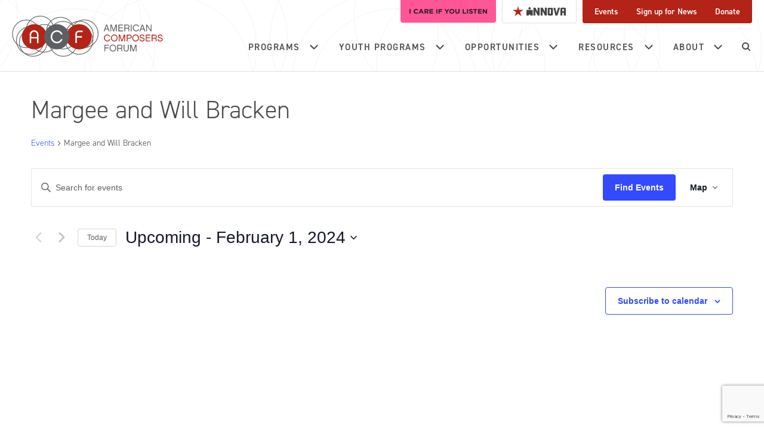

--- FILE ---
content_type: text/html; charset=utf-8
request_url: https://www.google.com/recaptcha/api2/anchor?ar=1&k=6LfHrSkUAAAAAPnKk5cT6JuKlKPzbwyTYuO8--Vr&co=aHR0cHM6Ly9jb21wb3NlcnNmb3J1bS5vcmc6NDQz&hl=en&v=N67nZn4AqZkNcbeMu4prBgzg&size=invisible&anchor-ms=20000&execute-ms=30000&cb=1yjpcta3l2rv
body_size: 49248
content:
<!DOCTYPE HTML><html dir="ltr" lang="en"><head><meta http-equiv="Content-Type" content="text/html; charset=UTF-8">
<meta http-equiv="X-UA-Compatible" content="IE=edge">
<title>reCAPTCHA</title>
<style type="text/css">
/* cyrillic-ext */
@font-face {
  font-family: 'Roboto';
  font-style: normal;
  font-weight: 400;
  font-stretch: 100%;
  src: url(//fonts.gstatic.com/s/roboto/v48/KFO7CnqEu92Fr1ME7kSn66aGLdTylUAMa3GUBHMdazTgWw.woff2) format('woff2');
  unicode-range: U+0460-052F, U+1C80-1C8A, U+20B4, U+2DE0-2DFF, U+A640-A69F, U+FE2E-FE2F;
}
/* cyrillic */
@font-face {
  font-family: 'Roboto';
  font-style: normal;
  font-weight: 400;
  font-stretch: 100%;
  src: url(//fonts.gstatic.com/s/roboto/v48/KFO7CnqEu92Fr1ME7kSn66aGLdTylUAMa3iUBHMdazTgWw.woff2) format('woff2');
  unicode-range: U+0301, U+0400-045F, U+0490-0491, U+04B0-04B1, U+2116;
}
/* greek-ext */
@font-face {
  font-family: 'Roboto';
  font-style: normal;
  font-weight: 400;
  font-stretch: 100%;
  src: url(//fonts.gstatic.com/s/roboto/v48/KFO7CnqEu92Fr1ME7kSn66aGLdTylUAMa3CUBHMdazTgWw.woff2) format('woff2');
  unicode-range: U+1F00-1FFF;
}
/* greek */
@font-face {
  font-family: 'Roboto';
  font-style: normal;
  font-weight: 400;
  font-stretch: 100%;
  src: url(//fonts.gstatic.com/s/roboto/v48/KFO7CnqEu92Fr1ME7kSn66aGLdTylUAMa3-UBHMdazTgWw.woff2) format('woff2');
  unicode-range: U+0370-0377, U+037A-037F, U+0384-038A, U+038C, U+038E-03A1, U+03A3-03FF;
}
/* math */
@font-face {
  font-family: 'Roboto';
  font-style: normal;
  font-weight: 400;
  font-stretch: 100%;
  src: url(//fonts.gstatic.com/s/roboto/v48/KFO7CnqEu92Fr1ME7kSn66aGLdTylUAMawCUBHMdazTgWw.woff2) format('woff2');
  unicode-range: U+0302-0303, U+0305, U+0307-0308, U+0310, U+0312, U+0315, U+031A, U+0326-0327, U+032C, U+032F-0330, U+0332-0333, U+0338, U+033A, U+0346, U+034D, U+0391-03A1, U+03A3-03A9, U+03B1-03C9, U+03D1, U+03D5-03D6, U+03F0-03F1, U+03F4-03F5, U+2016-2017, U+2034-2038, U+203C, U+2040, U+2043, U+2047, U+2050, U+2057, U+205F, U+2070-2071, U+2074-208E, U+2090-209C, U+20D0-20DC, U+20E1, U+20E5-20EF, U+2100-2112, U+2114-2115, U+2117-2121, U+2123-214F, U+2190, U+2192, U+2194-21AE, U+21B0-21E5, U+21F1-21F2, U+21F4-2211, U+2213-2214, U+2216-22FF, U+2308-230B, U+2310, U+2319, U+231C-2321, U+2336-237A, U+237C, U+2395, U+239B-23B7, U+23D0, U+23DC-23E1, U+2474-2475, U+25AF, U+25B3, U+25B7, U+25BD, U+25C1, U+25CA, U+25CC, U+25FB, U+266D-266F, U+27C0-27FF, U+2900-2AFF, U+2B0E-2B11, U+2B30-2B4C, U+2BFE, U+3030, U+FF5B, U+FF5D, U+1D400-1D7FF, U+1EE00-1EEFF;
}
/* symbols */
@font-face {
  font-family: 'Roboto';
  font-style: normal;
  font-weight: 400;
  font-stretch: 100%;
  src: url(//fonts.gstatic.com/s/roboto/v48/KFO7CnqEu92Fr1ME7kSn66aGLdTylUAMaxKUBHMdazTgWw.woff2) format('woff2');
  unicode-range: U+0001-000C, U+000E-001F, U+007F-009F, U+20DD-20E0, U+20E2-20E4, U+2150-218F, U+2190, U+2192, U+2194-2199, U+21AF, U+21E6-21F0, U+21F3, U+2218-2219, U+2299, U+22C4-22C6, U+2300-243F, U+2440-244A, U+2460-24FF, U+25A0-27BF, U+2800-28FF, U+2921-2922, U+2981, U+29BF, U+29EB, U+2B00-2BFF, U+4DC0-4DFF, U+FFF9-FFFB, U+10140-1018E, U+10190-1019C, U+101A0, U+101D0-101FD, U+102E0-102FB, U+10E60-10E7E, U+1D2C0-1D2D3, U+1D2E0-1D37F, U+1F000-1F0FF, U+1F100-1F1AD, U+1F1E6-1F1FF, U+1F30D-1F30F, U+1F315, U+1F31C, U+1F31E, U+1F320-1F32C, U+1F336, U+1F378, U+1F37D, U+1F382, U+1F393-1F39F, U+1F3A7-1F3A8, U+1F3AC-1F3AF, U+1F3C2, U+1F3C4-1F3C6, U+1F3CA-1F3CE, U+1F3D4-1F3E0, U+1F3ED, U+1F3F1-1F3F3, U+1F3F5-1F3F7, U+1F408, U+1F415, U+1F41F, U+1F426, U+1F43F, U+1F441-1F442, U+1F444, U+1F446-1F449, U+1F44C-1F44E, U+1F453, U+1F46A, U+1F47D, U+1F4A3, U+1F4B0, U+1F4B3, U+1F4B9, U+1F4BB, U+1F4BF, U+1F4C8-1F4CB, U+1F4D6, U+1F4DA, U+1F4DF, U+1F4E3-1F4E6, U+1F4EA-1F4ED, U+1F4F7, U+1F4F9-1F4FB, U+1F4FD-1F4FE, U+1F503, U+1F507-1F50B, U+1F50D, U+1F512-1F513, U+1F53E-1F54A, U+1F54F-1F5FA, U+1F610, U+1F650-1F67F, U+1F687, U+1F68D, U+1F691, U+1F694, U+1F698, U+1F6AD, U+1F6B2, U+1F6B9-1F6BA, U+1F6BC, U+1F6C6-1F6CF, U+1F6D3-1F6D7, U+1F6E0-1F6EA, U+1F6F0-1F6F3, U+1F6F7-1F6FC, U+1F700-1F7FF, U+1F800-1F80B, U+1F810-1F847, U+1F850-1F859, U+1F860-1F887, U+1F890-1F8AD, U+1F8B0-1F8BB, U+1F8C0-1F8C1, U+1F900-1F90B, U+1F93B, U+1F946, U+1F984, U+1F996, U+1F9E9, U+1FA00-1FA6F, U+1FA70-1FA7C, U+1FA80-1FA89, U+1FA8F-1FAC6, U+1FACE-1FADC, U+1FADF-1FAE9, U+1FAF0-1FAF8, U+1FB00-1FBFF;
}
/* vietnamese */
@font-face {
  font-family: 'Roboto';
  font-style: normal;
  font-weight: 400;
  font-stretch: 100%;
  src: url(//fonts.gstatic.com/s/roboto/v48/KFO7CnqEu92Fr1ME7kSn66aGLdTylUAMa3OUBHMdazTgWw.woff2) format('woff2');
  unicode-range: U+0102-0103, U+0110-0111, U+0128-0129, U+0168-0169, U+01A0-01A1, U+01AF-01B0, U+0300-0301, U+0303-0304, U+0308-0309, U+0323, U+0329, U+1EA0-1EF9, U+20AB;
}
/* latin-ext */
@font-face {
  font-family: 'Roboto';
  font-style: normal;
  font-weight: 400;
  font-stretch: 100%;
  src: url(//fonts.gstatic.com/s/roboto/v48/KFO7CnqEu92Fr1ME7kSn66aGLdTylUAMa3KUBHMdazTgWw.woff2) format('woff2');
  unicode-range: U+0100-02BA, U+02BD-02C5, U+02C7-02CC, U+02CE-02D7, U+02DD-02FF, U+0304, U+0308, U+0329, U+1D00-1DBF, U+1E00-1E9F, U+1EF2-1EFF, U+2020, U+20A0-20AB, U+20AD-20C0, U+2113, U+2C60-2C7F, U+A720-A7FF;
}
/* latin */
@font-face {
  font-family: 'Roboto';
  font-style: normal;
  font-weight: 400;
  font-stretch: 100%;
  src: url(//fonts.gstatic.com/s/roboto/v48/KFO7CnqEu92Fr1ME7kSn66aGLdTylUAMa3yUBHMdazQ.woff2) format('woff2');
  unicode-range: U+0000-00FF, U+0131, U+0152-0153, U+02BB-02BC, U+02C6, U+02DA, U+02DC, U+0304, U+0308, U+0329, U+2000-206F, U+20AC, U+2122, U+2191, U+2193, U+2212, U+2215, U+FEFF, U+FFFD;
}
/* cyrillic-ext */
@font-face {
  font-family: 'Roboto';
  font-style: normal;
  font-weight: 500;
  font-stretch: 100%;
  src: url(//fonts.gstatic.com/s/roboto/v48/KFO7CnqEu92Fr1ME7kSn66aGLdTylUAMa3GUBHMdazTgWw.woff2) format('woff2');
  unicode-range: U+0460-052F, U+1C80-1C8A, U+20B4, U+2DE0-2DFF, U+A640-A69F, U+FE2E-FE2F;
}
/* cyrillic */
@font-face {
  font-family: 'Roboto';
  font-style: normal;
  font-weight: 500;
  font-stretch: 100%;
  src: url(//fonts.gstatic.com/s/roboto/v48/KFO7CnqEu92Fr1ME7kSn66aGLdTylUAMa3iUBHMdazTgWw.woff2) format('woff2');
  unicode-range: U+0301, U+0400-045F, U+0490-0491, U+04B0-04B1, U+2116;
}
/* greek-ext */
@font-face {
  font-family: 'Roboto';
  font-style: normal;
  font-weight: 500;
  font-stretch: 100%;
  src: url(//fonts.gstatic.com/s/roboto/v48/KFO7CnqEu92Fr1ME7kSn66aGLdTylUAMa3CUBHMdazTgWw.woff2) format('woff2');
  unicode-range: U+1F00-1FFF;
}
/* greek */
@font-face {
  font-family: 'Roboto';
  font-style: normal;
  font-weight: 500;
  font-stretch: 100%;
  src: url(//fonts.gstatic.com/s/roboto/v48/KFO7CnqEu92Fr1ME7kSn66aGLdTylUAMa3-UBHMdazTgWw.woff2) format('woff2');
  unicode-range: U+0370-0377, U+037A-037F, U+0384-038A, U+038C, U+038E-03A1, U+03A3-03FF;
}
/* math */
@font-face {
  font-family: 'Roboto';
  font-style: normal;
  font-weight: 500;
  font-stretch: 100%;
  src: url(//fonts.gstatic.com/s/roboto/v48/KFO7CnqEu92Fr1ME7kSn66aGLdTylUAMawCUBHMdazTgWw.woff2) format('woff2');
  unicode-range: U+0302-0303, U+0305, U+0307-0308, U+0310, U+0312, U+0315, U+031A, U+0326-0327, U+032C, U+032F-0330, U+0332-0333, U+0338, U+033A, U+0346, U+034D, U+0391-03A1, U+03A3-03A9, U+03B1-03C9, U+03D1, U+03D5-03D6, U+03F0-03F1, U+03F4-03F5, U+2016-2017, U+2034-2038, U+203C, U+2040, U+2043, U+2047, U+2050, U+2057, U+205F, U+2070-2071, U+2074-208E, U+2090-209C, U+20D0-20DC, U+20E1, U+20E5-20EF, U+2100-2112, U+2114-2115, U+2117-2121, U+2123-214F, U+2190, U+2192, U+2194-21AE, U+21B0-21E5, U+21F1-21F2, U+21F4-2211, U+2213-2214, U+2216-22FF, U+2308-230B, U+2310, U+2319, U+231C-2321, U+2336-237A, U+237C, U+2395, U+239B-23B7, U+23D0, U+23DC-23E1, U+2474-2475, U+25AF, U+25B3, U+25B7, U+25BD, U+25C1, U+25CA, U+25CC, U+25FB, U+266D-266F, U+27C0-27FF, U+2900-2AFF, U+2B0E-2B11, U+2B30-2B4C, U+2BFE, U+3030, U+FF5B, U+FF5D, U+1D400-1D7FF, U+1EE00-1EEFF;
}
/* symbols */
@font-face {
  font-family: 'Roboto';
  font-style: normal;
  font-weight: 500;
  font-stretch: 100%;
  src: url(//fonts.gstatic.com/s/roboto/v48/KFO7CnqEu92Fr1ME7kSn66aGLdTylUAMaxKUBHMdazTgWw.woff2) format('woff2');
  unicode-range: U+0001-000C, U+000E-001F, U+007F-009F, U+20DD-20E0, U+20E2-20E4, U+2150-218F, U+2190, U+2192, U+2194-2199, U+21AF, U+21E6-21F0, U+21F3, U+2218-2219, U+2299, U+22C4-22C6, U+2300-243F, U+2440-244A, U+2460-24FF, U+25A0-27BF, U+2800-28FF, U+2921-2922, U+2981, U+29BF, U+29EB, U+2B00-2BFF, U+4DC0-4DFF, U+FFF9-FFFB, U+10140-1018E, U+10190-1019C, U+101A0, U+101D0-101FD, U+102E0-102FB, U+10E60-10E7E, U+1D2C0-1D2D3, U+1D2E0-1D37F, U+1F000-1F0FF, U+1F100-1F1AD, U+1F1E6-1F1FF, U+1F30D-1F30F, U+1F315, U+1F31C, U+1F31E, U+1F320-1F32C, U+1F336, U+1F378, U+1F37D, U+1F382, U+1F393-1F39F, U+1F3A7-1F3A8, U+1F3AC-1F3AF, U+1F3C2, U+1F3C4-1F3C6, U+1F3CA-1F3CE, U+1F3D4-1F3E0, U+1F3ED, U+1F3F1-1F3F3, U+1F3F5-1F3F7, U+1F408, U+1F415, U+1F41F, U+1F426, U+1F43F, U+1F441-1F442, U+1F444, U+1F446-1F449, U+1F44C-1F44E, U+1F453, U+1F46A, U+1F47D, U+1F4A3, U+1F4B0, U+1F4B3, U+1F4B9, U+1F4BB, U+1F4BF, U+1F4C8-1F4CB, U+1F4D6, U+1F4DA, U+1F4DF, U+1F4E3-1F4E6, U+1F4EA-1F4ED, U+1F4F7, U+1F4F9-1F4FB, U+1F4FD-1F4FE, U+1F503, U+1F507-1F50B, U+1F50D, U+1F512-1F513, U+1F53E-1F54A, U+1F54F-1F5FA, U+1F610, U+1F650-1F67F, U+1F687, U+1F68D, U+1F691, U+1F694, U+1F698, U+1F6AD, U+1F6B2, U+1F6B9-1F6BA, U+1F6BC, U+1F6C6-1F6CF, U+1F6D3-1F6D7, U+1F6E0-1F6EA, U+1F6F0-1F6F3, U+1F6F7-1F6FC, U+1F700-1F7FF, U+1F800-1F80B, U+1F810-1F847, U+1F850-1F859, U+1F860-1F887, U+1F890-1F8AD, U+1F8B0-1F8BB, U+1F8C0-1F8C1, U+1F900-1F90B, U+1F93B, U+1F946, U+1F984, U+1F996, U+1F9E9, U+1FA00-1FA6F, U+1FA70-1FA7C, U+1FA80-1FA89, U+1FA8F-1FAC6, U+1FACE-1FADC, U+1FADF-1FAE9, U+1FAF0-1FAF8, U+1FB00-1FBFF;
}
/* vietnamese */
@font-face {
  font-family: 'Roboto';
  font-style: normal;
  font-weight: 500;
  font-stretch: 100%;
  src: url(//fonts.gstatic.com/s/roboto/v48/KFO7CnqEu92Fr1ME7kSn66aGLdTylUAMa3OUBHMdazTgWw.woff2) format('woff2');
  unicode-range: U+0102-0103, U+0110-0111, U+0128-0129, U+0168-0169, U+01A0-01A1, U+01AF-01B0, U+0300-0301, U+0303-0304, U+0308-0309, U+0323, U+0329, U+1EA0-1EF9, U+20AB;
}
/* latin-ext */
@font-face {
  font-family: 'Roboto';
  font-style: normal;
  font-weight: 500;
  font-stretch: 100%;
  src: url(//fonts.gstatic.com/s/roboto/v48/KFO7CnqEu92Fr1ME7kSn66aGLdTylUAMa3KUBHMdazTgWw.woff2) format('woff2');
  unicode-range: U+0100-02BA, U+02BD-02C5, U+02C7-02CC, U+02CE-02D7, U+02DD-02FF, U+0304, U+0308, U+0329, U+1D00-1DBF, U+1E00-1E9F, U+1EF2-1EFF, U+2020, U+20A0-20AB, U+20AD-20C0, U+2113, U+2C60-2C7F, U+A720-A7FF;
}
/* latin */
@font-face {
  font-family: 'Roboto';
  font-style: normal;
  font-weight: 500;
  font-stretch: 100%;
  src: url(//fonts.gstatic.com/s/roboto/v48/KFO7CnqEu92Fr1ME7kSn66aGLdTylUAMa3yUBHMdazQ.woff2) format('woff2');
  unicode-range: U+0000-00FF, U+0131, U+0152-0153, U+02BB-02BC, U+02C6, U+02DA, U+02DC, U+0304, U+0308, U+0329, U+2000-206F, U+20AC, U+2122, U+2191, U+2193, U+2212, U+2215, U+FEFF, U+FFFD;
}
/* cyrillic-ext */
@font-face {
  font-family: 'Roboto';
  font-style: normal;
  font-weight: 900;
  font-stretch: 100%;
  src: url(//fonts.gstatic.com/s/roboto/v48/KFO7CnqEu92Fr1ME7kSn66aGLdTylUAMa3GUBHMdazTgWw.woff2) format('woff2');
  unicode-range: U+0460-052F, U+1C80-1C8A, U+20B4, U+2DE0-2DFF, U+A640-A69F, U+FE2E-FE2F;
}
/* cyrillic */
@font-face {
  font-family: 'Roboto';
  font-style: normal;
  font-weight: 900;
  font-stretch: 100%;
  src: url(//fonts.gstatic.com/s/roboto/v48/KFO7CnqEu92Fr1ME7kSn66aGLdTylUAMa3iUBHMdazTgWw.woff2) format('woff2');
  unicode-range: U+0301, U+0400-045F, U+0490-0491, U+04B0-04B1, U+2116;
}
/* greek-ext */
@font-face {
  font-family: 'Roboto';
  font-style: normal;
  font-weight: 900;
  font-stretch: 100%;
  src: url(//fonts.gstatic.com/s/roboto/v48/KFO7CnqEu92Fr1ME7kSn66aGLdTylUAMa3CUBHMdazTgWw.woff2) format('woff2');
  unicode-range: U+1F00-1FFF;
}
/* greek */
@font-face {
  font-family: 'Roboto';
  font-style: normal;
  font-weight: 900;
  font-stretch: 100%;
  src: url(//fonts.gstatic.com/s/roboto/v48/KFO7CnqEu92Fr1ME7kSn66aGLdTylUAMa3-UBHMdazTgWw.woff2) format('woff2');
  unicode-range: U+0370-0377, U+037A-037F, U+0384-038A, U+038C, U+038E-03A1, U+03A3-03FF;
}
/* math */
@font-face {
  font-family: 'Roboto';
  font-style: normal;
  font-weight: 900;
  font-stretch: 100%;
  src: url(//fonts.gstatic.com/s/roboto/v48/KFO7CnqEu92Fr1ME7kSn66aGLdTylUAMawCUBHMdazTgWw.woff2) format('woff2');
  unicode-range: U+0302-0303, U+0305, U+0307-0308, U+0310, U+0312, U+0315, U+031A, U+0326-0327, U+032C, U+032F-0330, U+0332-0333, U+0338, U+033A, U+0346, U+034D, U+0391-03A1, U+03A3-03A9, U+03B1-03C9, U+03D1, U+03D5-03D6, U+03F0-03F1, U+03F4-03F5, U+2016-2017, U+2034-2038, U+203C, U+2040, U+2043, U+2047, U+2050, U+2057, U+205F, U+2070-2071, U+2074-208E, U+2090-209C, U+20D0-20DC, U+20E1, U+20E5-20EF, U+2100-2112, U+2114-2115, U+2117-2121, U+2123-214F, U+2190, U+2192, U+2194-21AE, U+21B0-21E5, U+21F1-21F2, U+21F4-2211, U+2213-2214, U+2216-22FF, U+2308-230B, U+2310, U+2319, U+231C-2321, U+2336-237A, U+237C, U+2395, U+239B-23B7, U+23D0, U+23DC-23E1, U+2474-2475, U+25AF, U+25B3, U+25B7, U+25BD, U+25C1, U+25CA, U+25CC, U+25FB, U+266D-266F, U+27C0-27FF, U+2900-2AFF, U+2B0E-2B11, U+2B30-2B4C, U+2BFE, U+3030, U+FF5B, U+FF5D, U+1D400-1D7FF, U+1EE00-1EEFF;
}
/* symbols */
@font-face {
  font-family: 'Roboto';
  font-style: normal;
  font-weight: 900;
  font-stretch: 100%;
  src: url(//fonts.gstatic.com/s/roboto/v48/KFO7CnqEu92Fr1ME7kSn66aGLdTylUAMaxKUBHMdazTgWw.woff2) format('woff2');
  unicode-range: U+0001-000C, U+000E-001F, U+007F-009F, U+20DD-20E0, U+20E2-20E4, U+2150-218F, U+2190, U+2192, U+2194-2199, U+21AF, U+21E6-21F0, U+21F3, U+2218-2219, U+2299, U+22C4-22C6, U+2300-243F, U+2440-244A, U+2460-24FF, U+25A0-27BF, U+2800-28FF, U+2921-2922, U+2981, U+29BF, U+29EB, U+2B00-2BFF, U+4DC0-4DFF, U+FFF9-FFFB, U+10140-1018E, U+10190-1019C, U+101A0, U+101D0-101FD, U+102E0-102FB, U+10E60-10E7E, U+1D2C0-1D2D3, U+1D2E0-1D37F, U+1F000-1F0FF, U+1F100-1F1AD, U+1F1E6-1F1FF, U+1F30D-1F30F, U+1F315, U+1F31C, U+1F31E, U+1F320-1F32C, U+1F336, U+1F378, U+1F37D, U+1F382, U+1F393-1F39F, U+1F3A7-1F3A8, U+1F3AC-1F3AF, U+1F3C2, U+1F3C4-1F3C6, U+1F3CA-1F3CE, U+1F3D4-1F3E0, U+1F3ED, U+1F3F1-1F3F3, U+1F3F5-1F3F7, U+1F408, U+1F415, U+1F41F, U+1F426, U+1F43F, U+1F441-1F442, U+1F444, U+1F446-1F449, U+1F44C-1F44E, U+1F453, U+1F46A, U+1F47D, U+1F4A3, U+1F4B0, U+1F4B3, U+1F4B9, U+1F4BB, U+1F4BF, U+1F4C8-1F4CB, U+1F4D6, U+1F4DA, U+1F4DF, U+1F4E3-1F4E6, U+1F4EA-1F4ED, U+1F4F7, U+1F4F9-1F4FB, U+1F4FD-1F4FE, U+1F503, U+1F507-1F50B, U+1F50D, U+1F512-1F513, U+1F53E-1F54A, U+1F54F-1F5FA, U+1F610, U+1F650-1F67F, U+1F687, U+1F68D, U+1F691, U+1F694, U+1F698, U+1F6AD, U+1F6B2, U+1F6B9-1F6BA, U+1F6BC, U+1F6C6-1F6CF, U+1F6D3-1F6D7, U+1F6E0-1F6EA, U+1F6F0-1F6F3, U+1F6F7-1F6FC, U+1F700-1F7FF, U+1F800-1F80B, U+1F810-1F847, U+1F850-1F859, U+1F860-1F887, U+1F890-1F8AD, U+1F8B0-1F8BB, U+1F8C0-1F8C1, U+1F900-1F90B, U+1F93B, U+1F946, U+1F984, U+1F996, U+1F9E9, U+1FA00-1FA6F, U+1FA70-1FA7C, U+1FA80-1FA89, U+1FA8F-1FAC6, U+1FACE-1FADC, U+1FADF-1FAE9, U+1FAF0-1FAF8, U+1FB00-1FBFF;
}
/* vietnamese */
@font-face {
  font-family: 'Roboto';
  font-style: normal;
  font-weight: 900;
  font-stretch: 100%;
  src: url(//fonts.gstatic.com/s/roboto/v48/KFO7CnqEu92Fr1ME7kSn66aGLdTylUAMa3OUBHMdazTgWw.woff2) format('woff2');
  unicode-range: U+0102-0103, U+0110-0111, U+0128-0129, U+0168-0169, U+01A0-01A1, U+01AF-01B0, U+0300-0301, U+0303-0304, U+0308-0309, U+0323, U+0329, U+1EA0-1EF9, U+20AB;
}
/* latin-ext */
@font-face {
  font-family: 'Roboto';
  font-style: normal;
  font-weight: 900;
  font-stretch: 100%;
  src: url(//fonts.gstatic.com/s/roboto/v48/KFO7CnqEu92Fr1ME7kSn66aGLdTylUAMa3KUBHMdazTgWw.woff2) format('woff2');
  unicode-range: U+0100-02BA, U+02BD-02C5, U+02C7-02CC, U+02CE-02D7, U+02DD-02FF, U+0304, U+0308, U+0329, U+1D00-1DBF, U+1E00-1E9F, U+1EF2-1EFF, U+2020, U+20A0-20AB, U+20AD-20C0, U+2113, U+2C60-2C7F, U+A720-A7FF;
}
/* latin */
@font-face {
  font-family: 'Roboto';
  font-style: normal;
  font-weight: 900;
  font-stretch: 100%;
  src: url(//fonts.gstatic.com/s/roboto/v48/KFO7CnqEu92Fr1ME7kSn66aGLdTylUAMa3yUBHMdazQ.woff2) format('woff2');
  unicode-range: U+0000-00FF, U+0131, U+0152-0153, U+02BB-02BC, U+02C6, U+02DA, U+02DC, U+0304, U+0308, U+0329, U+2000-206F, U+20AC, U+2122, U+2191, U+2193, U+2212, U+2215, U+FEFF, U+FFFD;
}

</style>
<link rel="stylesheet" type="text/css" href="https://www.gstatic.com/recaptcha/releases/N67nZn4AqZkNcbeMu4prBgzg/styles__ltr.css">
<script nonce="Y2AW0q_N58PVRrnAKbKg_A" type="text/javascript">window['__recaptcha_api'] = 'https://www.google.com/recaptcha/api2/';</script>
<script type="text/javascript" src="https://www.gstatic.com/recaptcha/releases/N67nZn4AqZkNcbeMu4prBgzg/recaptcha__en.js" nonce="Y2AW0q_N58PVRrnAKbKg_A">
      
    </script></head>
<body><div id="rc-anchor-alert" class="rc-anchor-alert"></div>
<input type="hidden" id="recaptcha-token" value="[base64]">
<script type="text/javascript" nonce="Y2AW0q_N58PVRrnAKbKg_A">
      recaptcha.anchor.Main.init("[\x22ainput\x22,[\x22bgdata\x22,\x22\x22,\[base64]/[base64]/[base64]/[base64]/[base64]/[base64]/KGcoTywyNTMsTy5PKSxVRyhPLEMpKTpnKE8sMjUzLEMpLE8pKSxsKSksTykpfSxieT1mdW5jdGlvbihDLE8sdSxsKXtmb3IobD0odT1SKEMpLDApO08+MDtPLS0pbD1sPDw4fFooQyk7ZyhDLHUsbCl9LFVHPWZ1bmN0aW9uKEMsTyl7Qy5pLmxlbmd0aD4xMDQ/[base64]/[base64]/[base64]/[base64]/[base64]/[base64]/[base64]\\u003d\x22,\[base64]\x22,\[base64]/DgMKawqBNwrfCjsKTcA7DgsOBwrsuw5kiw4zCpDckasKdDTtObFjCkMK8AAMuwrzDjMKaNsOCw4nCsjoiOcKob8K5w6nCjH4vYGjChwZ1esKoGsKaw71dAw7ClMOuGzNxUQtNXDJiOMO1MVrDtS/DumcvwobDmHlYw5tSwoPCoHvDnhhXFWjDncOwWG7Du00dw43DlizCmcOTaMK9LQpdw5rDgkLCm3VAwrfCq8OVNsODLMO3wpbDr8ODaFFNPFLCt8OnIh/Dq8KRGMK+S8KacBnCuFBHwqbDgC/CrnDDojQRwrfDk8KUwrXDhl5YT8O2w6wvCgIfwotpw4g0D8OKw4c3woMwPm9xwqB9esKQw5TDpsODw6YRKMOKw7vDrsO0wqotKAHCs8KrccKhcj/DsAsYwqfDlz/CowZnwoLClcKWOcK1Gi3CosKXwpUSIcOxw7HDhQwOwrcUMcOZUsOlw5vDi8OGOMKPwpBABMO7EMOZHWRIwpbDrS/DliTDvj/Cv2PCuB9jYGQ/XFN7wpjDosOOwr1HRMKgbsKuw7jDgXzCmsKjwrMlJ8KVYF9xw609w4giH8OsKhIEw7MiL8KzV8O3cAfCnGpNRsOxI1nDjClKBMOMdMOlwq5mCsOwdcOscMOJw7MzTAAsQCXCpHfCnivCv11RE1PDrcK8wqnDs8OrLgvCtDXCucOAw7zDmyrDg8Obw7d/ZQ/CoW10OHjCk8KUekdiw6LCpMKGQlFgdcKFUGHDosKIXGvDjsK3w6x1JE1HHsOyPcKNHC1TL1bDp27Cgiojw4XDkMKBwo5WSw7CvlZCGsKfw67CrzzCrnjCmsKJU8KWwqoRL8KTJ3xxw6J/DsO9OQNqwozDlXQ+R2ZGw7/DrWY+wow3w6MAdGc2TsKvw4hjw51iXsKHw4YREsK5HMKzDATDsMOSRB1Sw6nCucOZYA8gGSzDucONw457BQ0Rw4oewqTDkMK/e8ONw6Urw4XDgUnDl8KnwpTDjcOhVMO5ZMOjw4zDocKjVsK1VcKCwrTDjBrDpnnCo3NFDSfDgsO1wqnDng7CsMOJwoJgw6vCiUIiw4rDpAcbRMKlc0zDjVrDnwXDlCbCm8Kvw40+TcKLP8K/[base64]/DtcKuXTLDmsOGwpARw7wRwqMhwoFscMK5LkRBeMOKwoTCm1Iww5nCs8O2wqFmWcKGJsOHw4ESwo3Dnz3CqcKaw6vCt8Oow4BQw7fDkcKTV0hOw5vCicK2w5cxf8OJFQUww68PQEHDosOpw4h7csOqbhdBw5/Cq0lscTdMMMOlwozDmXN4w48EUcKdecOzwrjDuEPCtz/Ch8OKCMODdhvCgcKqwq3CpkEmwp1Tw5pBbMK4wpMISyHCj34UBRZkdsKpwoPCsylGWnEQwqrCh8KfXsOQwqvDi2HDu23ChsOtwo4gaTtDw519CMO/aMOZw4/Dt24CScKEwqthV8OKwoTDjCjDg13Cq0EKWMOQw5YIwrgEwqVZcATCvMO2fiQpO8KMD0IKwrxQDVrCp8Oxw6w9VcKQwpZ9woTCmsKFw544wqDCiy7Cm8Kowp8Lw7zCicK3wqgaw6Q6e8KQIsOFIjBTwqbDksOjw6HDjl/DnQcnwqPDl2QfL8OUH2Vrw58Yw4FuEhzDr0xbw65FwpjCisKWwrrCmlVubcO2w4rCs8KyNsOgPcKow6EYwqXCgsORZ8OJQ8OsasKDLRPCuwoUw47DvMK0w5jDvzTCm8O2w7puEXnDm3N2wr1OaF/CngPDqcOgaQNoCMKBFcKhw4zDr0Rjwq/Clz7Dh1/DtsOCwr5xaEnCrsOtdA9ywrYxwp8Sw67Ch8KrWwYkwpLCosKpw5YybmTDkMORw7rCnmBDw6XDlMK8GTFvXcOPD8O1w5rDlAnCkcOUwpzCqMObAcKsRMKiUsOrw7jCqkfDjn9awrPCgnRPZxFKwrgAQzI7wrbCpk/DtMKuJ8OfcMO0XcO+wqzCncKMT8OdwoDCjMO4SMOhw5TDnsKtHhbDpAPDmFPDiDxpcCY6wobDgTzCksOxw4zCicOtwpZZPMKlwqVGOhJnwptcw7ZywpbDu3QewqzClT8yM8OSwrjCl8K0Q3jCocO6A8OkDMKPJz8eQFXCtcKOb8KKwqxNw4XCvyc2wogYw7/Cu8KuZ01GTjEswoDDny7CkVjCmEzDrMOUOcK7w4TDkwDDu8K2fT/DtTdhw44UZ8Kswp/DjsOvNcO0wpnCpsKnMXPCqHfCsDjCnk3DgiwCw7QYT8OWVsKEw6EER8KbwpjCi8KAwqswIVzDnMOZMHFrAsO/XsOJaw7CvG/CpcO3w74rJmjCpidYw5AEKcOlXlFXwpDCi8O1BcKCwpbCrh94J8KmeHczSMKddxbDu8KzZV7DlcKNwoZjZsK3w7/Dk8OPE0EWfTPDj38lRcK0SgzCpsO8wpHCscKfOsKEw4lJbsK9bcK3fEUvLBXDmSNHw6gMwp3DjsOYAcOvW8OSX2UqWgPCpiADw7XCvm3Cs3pLX19ow4h/[base64]/dcKcSRHCo8Khw4bDrcO6DsOJwoMmVA0twofDjcOudHfCqcObw6DCrcO5w4UNbsKTO2YNFR9/LsOIZMK0VMOwWzXCu07Cu8Oqw7tAGj7Do8OpwojDshpFCsOYwpdww4Rzw58nwrzCuXUAbwHDsHPCsMOeScOew5pGwqzDkMKpwrfCjsOfU05uSCzDukArwrvDnQMeIsOTBcKnw4zDmcOfw6DChMKGwrEwaMKxwr/CtcKKQMKRw7gfV8K2w6jCt8KTd8KvCynCvQTDkMOzw6pAYwcMZ8KTw7rCkcKKwqgXw5RPw74MwphIwpwaw69tAcKeI0A+wrfCqMOhwojCvMKxPAU/[base64]/DlcKvwphpSMKzacKfbcKZwpIYw6UmGl1AXTHCp8KGFk3DjsOcw4pLw4PDr8Oeaj/DhnlxwrfCqDsgHHQYCsKLfMKcX0Ndw6bDtFQSw67CjAxwIsK1TxjDjMKgwqY6wolJwrUAw6zCvsKpwqDDvArCvGhjw61YbcOcUUDCoMO7LcOCFRXDnilDw6vCjUjDm8O4w7jCjmdYPirCo8Kqw6ZHY8KNw41rwobDqRvDjDdQwpkxw5Z/wrXDnHMhw7MSDsKQIA9vfB7DsMOqTyjCosKuwp5uwpBzw6rCiMO9w7kxQMKLw6EdfyzDn8Kyw6M8woI/UsOVwqJfIcKPwrrCnW/[base64]/anjCiUDChMO3w4/DnSLCtxcmw4IVH0PDo8Kjw5LDucO9cGnDgRvDpsKwwr3CnmppAMOvwop1w7rDtxrDhMKzwoQvwrctVWfDsBMhdC7Dt8OkVcOYR8KNwr/DhhYqX8OGwpUvwqLClys7W8OZwqphwpbDu8Klwq5Uw5kWIjx5w4wodiLCusKiw4k9w6XDuBIAwp4EQQdVWxLCill7wrTDl8K7RMKsKMOufj7ChMKCwrTDpcKKw4gfwrYBOX/CsQDDiE4iwqHCjDg/E1zDm2VPaQU+w5bDm8Kdw4VXw7bDlsOqVcOcRcKNDsKwZkVwwqfDgT3ChR/DvCTCtGvCj8KGCsOXd1okBm9ID8Obw5Vjw4tOW8KBwoPDvW9zLQsYw6TCtBMSShTCvDNnw7fCrxgIK8KVbsOiwr3DpRF7wqNqwpLCrMK2w5LDvgo1wrsIw6RLwpLCpBFEw75GJTgowqY6N8OBw6DDjX8Pw6YgBMO/[base64]/[base64]/[base64]/wrg7w5PCv8OPwrwgASrDncOtw4vCqDDDvsKmGcONw77DjMO0w7nChMKow7XDsAIaIxlmAcOzShHDpCzCoHYwR3YTecOww7fDlsKxUsKaw5YLUMKTNsKYw6MPwoAXP8KUwoM+w53CkVIgAnskw6fDrmnDscKuE07CiMKWwqwPwonCoSvDgz4fwpcQXsKUwr8Ew4k5L1/DicKEw5sSwpPDlAnChVhyNRvDhsOdMUACwp8lwrNWdifDnD3DhcKPw7wAwqjDmFwRw4AEwqYeFFfCncK4wrUmwps2wqEJw5lXw6s9wqwgb1wIwpnCmRLCq8KQwrbDpG8CEcKvw4jDq8O0MXI0AzbDjMK/Zi7DtcKxVMKtwrfDoyloHMK0wrg4IMO5w5haScKoCcKGVnZywrLDqsOOwqXCklsWwqVBwprDiTrDqsKzU1pqw5YPw4JVHRPDt8OqUmzCpCwEwrxyw6tdYcOvVyM9w47CtsO2HsK5w5Nlw7ZKdxEhUi/CqXkZAMOkT2/DncKNQMONSnA7LMOHSsOmw63DnmLDi8K3w6Uww7Jef19XwrfDszEta8OGw6w+wo/[base64]/CpMKgB1XCvMO+OcKhwpIlEMKSTcOzw4s0w64OByLDpzTDoHohSMKtCmHCiA/CuEoKbCgqw60fwpZmwrY5w4bDj1rDvMK4w6IwXMKMAk/[base64]/[base64]/Do8K8w7MCwqBOw7RsLcOlwpYGw7PDkMKhw4BYw4bCmcKTAcOxXMOiGMOZLzc9w64ow5p+FcOzwq4MciXDisKcBMKwdFXCoMOYw4rCkgDChcK3w70jwqI0woQgw5PCszMYM8KmaRhNA8K/w5xZMhZBwrPCvA7DjRUTw6HDlmvCrEvDvG9Tw6c3wozDvWBJBkrDkkvCscKmw7VHw59jH8Kuw5rDtCDDtMObwqlxw6/DocOdwrLCti7DuMKKw686RsKzTBvCrcOLw4xPYntqw40FScO3wrHCqGDDmMOZw5zCjzXCqcO7aWHDpG/[base64]/CqMKZw7dDXiw1w7HDoMKnP8Opwq/DlsO6w4t2wq5RESFJDDzDjsKibTjDvsOCwoTCpF/CoB/CgMKGOsKNw6FLwq3Cuk91PB0Pw7PCqzrDlcKrw7PClHUNwrE7wqFFbcOcw5LDssOBAsK2wpNmw5Amw54Vd0p7GFPCl1zDmkbDhcOQMsKOBSAuw4hJKcO+aRJaw6LDgMKnSmnCtcKrHm1YdsKTRcO6GUzDong1wpoyK1zClVkWD0HDvcKtNMOwwp/Dr3shw4ggw7oSwqbDvyIEwoHDtsO2w7BnwpnDgMKew7MMDMOMwpnDszkySsKHH8K5KigXwqF8VjTDpMK8fsK/w7wSTcKvc3vCnxXCgMOlwpbCscKEw6RQPsK9DMKjwrTDtMOBw4BCw5fCuw7Cq8KEw7wcCBMQGT4Pw5TCssKfScKdasKFOG/CmADDtMOVw4RQwpRbFMOqVQY/wrnCicKlZ0tFdTrCgcK+PkLDshFhYsOgHMKtYycOwp/[base64]/DtXTDkBHDvn7DocO1wokuK8Ocwp7ClQfCuMOhVS/DulAZDQ1GS8KoQMK/W37Di3VFw7goMnHDvcKAw5nClsK8MgAAw7rDlE1QSyrCpsK/[base64]/DlsOuIlrCksKcJlrDjDl2wqLCg3IYwprDhi5NBkvDnsK+SFgBZQFgwo3CsX1OBBwBwp9Na8KDwqsKd8KMwoYSw5gfVcOewqjCoEFGwp/[base64]/w4HDisKbOcOMJ8OmL8Kew7DCuHfDkjnDkcKNbMKMwqJ5wpPDnz97d1LCvDDDpWkMZ398w5/DpmbChcK5cjXCtsO4e8KDUsO/XG3Ct8O/wrLCqsKDJQfCoG/DmlQSw6LCg8KDw63CucK4w6ZcRATChcKQwp1fFcOgw4rDoQzDpsOmwrTDqWYvUcOKwqEGDcKAwqzCrmYzNHzDpEQcw6HDncKxw7QpRxTCugR8wr3Ck3MBDmzDk0tLccOLwolkP8OYQgxdw5fCqcKkw5fDm8O9w5/DjVDDkMOTwpTCqULDt8Odw47CjsKnw40GFDTDoMKhw5fDs8OrGgkSXmbCiMOrw7QaYsOSWsO/w7MVWMKjw4VBwp/ChsO/w43Dr8KswozCn1/DkyLDuULDv8KlWMKta8KxcsOvwqzDjsORNXrCpmFQwp09wo4xw6/CgMKVwoVuwrjCs1cPcSoBwotsw5TDiBzDpVk5wpXDpyZXK0PDmytZwqrChCvDm8OpR0RhHMOjw7DCocK7w7QWMMKEw67CqDvConjDv18iw5piaUAEw5trwrUlw50sFsOsRD3DnsKBBA/DlGXCuTTDvMKcaA0xw5/CuMOpUBzDvcK0QMOCwp4rLsORw7MkG0xlZlIawq3ChsK2e8KNw5jCjsKhUcOZwrFoNcKdU2nCiUTCrVjCmsKvw4/CtQ4Ww5ZlOcOBbMKUOMKkQ8O0fw/CnMOfwogjcQvDiy0/w6jCjgggw5JjdSJGwq4Tw4BiwqvClcOfe8KEfm0Sw448S8KGwoTCgMK8c0TCkj4Yw5ImwpzDtMOnJC/Dh8KmTgXDpcKOwo3Ds8Oow67Dq8OeS8OgJwTDl8KfVsOgwpd8XUfDpMOYwps8S8K8wobDmh5XSsO6Y8KDwr7CrsOIAinCt8KoMsKUw6HDtijCth3Dl8O+Hx0+wofDs8OMQAkUw5pNwoElFMKAwoIMNsKTwr/CsjPCmyAfGMKYw4/ChiRvw4/CmiIhw69vw6t2w4J4MBjDvwDCgwDDtcOEZsO7M8KXw4DCs8KNwqI6wq/DjcKGF8Oxw6hGw51OYSgVKB4+w4LCsMKkXF7Dj8KZVMKvVMKvBGzCm8OewpzDsV4pdDvDiMKfXsOcw5B8TCjDsBppwpjDsz7CtiLDk8O6f8KTVBjDm2DCmwvDtcKcw63Cq8O3w53DrD8Ew5HDtcK1AMKcw5dqXcK5V8K6w6IZGcKQwqZ7JcKRw7LCl2kNJR/Cn8Orbi1jw6t8w7TCvMKVIcK8woNfw67CscOeLHkALMKaBMO8wrbCtFDCo8KWw4jCisOtasOEworCh8KvNgnDvsKiE8OJw5QIBS9aEMO/w5glPMKrw4nDpDfDp8K4GQHDjFjDiMKqI8KEw6LDmsKAw4Mxw4slw5F3w4U1w4fCmGRQw4nDmsODQmtNw6Qqwo16w4USw4wBDcK3wrnCvXpAM8KnG8O/[base64]/wo/CgSI5w5sAw73CoGvDlQVqRAxgRsKNw57Di8OmWsKURsOPF8OJKDkDVDRVXMKRwqlrH3vDicKlwo7CgFcdw7XChGtACcKIZyzCisK8w5fDpMK/[base64]/[base64]/DqHTDnsO+w7TClHzDmUjDssKhw45/[base64]/CtcKgwrnCkcKCd1bDoMK+wq8xGMO6w5HCiHw4w4ANGz55wopFw7bDmMOFdQo/w5REw6/[base64]/DrAMuwpIiwqDCpcOJZsK2w47ClnrCn8KvMzMDecONw7/ComE+RSvDgzvDkQNMwovDtMKHZB/DvEhpBMOcwovDmnTDsMOTwrF4wqd+CEoYK2RJw5fCgcKRwoJaH3vDhBjDkcO1w4/DmizDrcOGIQvDp8KMFsKDYMKMwqTCmCrCvsKuw4DCtzXDisORw4XDsMOKw7VNw6x3ZcO9aCjCgsKVwofDlWLCv8Okw5nDkQ8kEsOZwq7DuyXCoVnCisKSVBTDlCTCocKKRl3CtAcVV8KCw5fDoBIfKS/CiMKKw6AdbW4zwqLDu0LDlGRfUl1kw6XDrRp5YkBCLSjDoURBw6zDlFDCgxDDjMKnw4LDons4w6hgXMO/[base64]/[base64]/w7rDgsONw57CrcK9w5bDoywowoLCqMKHw5RnCsK1wrhCw5HDrVvCoMKywpDCiEUaw5l4worDrCPCjcK7woZEesO3wrzDu8OTZgHCjS8fwrXCv3ZgdcOHwrY5RkfDksKAWXzDq8OZWMKMJ8OLHMK0IW/CocO/wqLCgsK0w4fDuSFDw6pWwo1BwoUMcsKvwr4wAWfCksOAe2PCpgQiKRo2VyDDoMOMw6bCsMO0wpPChFTDgzNJITXCmkh6D8ORw6LDj8OZwo3DucOyWsO7WQLDt8KFw7w/w75pMsO3dcOtb8Ktw6RgAD9bWMOaWsO3wrPClWhGLVvDu8ONGSxvX8K2RsOVEitmOMKcwpRKw6lSCVfCo0MswpnCvxlregpnw6jDucKlwpQ5BVHDosOaw7c+VANMw5sQw61becKUdDTCh8O/[base64]/wpobHsOAwrjDvC4lw44RwrjCr8Oyw5EAw6tAIk3CkgAhw4tNwqfDlcOZHWzCh3IdZWzCjcOWwrMCw5PCnQDDl8OJw7LCnsKFKW8Hwq5Yw7QdHsOiQsKuwpPDvcOlwqPCq8KLw70gdB/Ch2V8d3Z+w6MgLcKEw7tOwqVswq7DlsKRRsOnLjPCnnLDpEPCocO2aVsXw5DCs8KWcEjDpEEFwo3Ct8KCw5DDl1cdwrgdXUzCqcOnwolFwpxzwoAIw7HCqB3Dm8O/Ww7Dn3A9OjHDhsO0w7DCjcOCU1U7w7DDv8Opw7lOw6UYw5J7NyTDomXDoMKAwqTDpsODw7Ixw5TCll3CnCJuw5fCusKJeW9iw6Yew4jCj0ITccOcecO2T8OrbMOgwqTCpW7DhMKww6XDkX9JP8O/JcO5A3bDlAVBSMKRTcOhwrDDjn4mUyHDi8KrwqrDhsKow51JDC7DvyHCpXcAOVpFwodFEsO1wq/Dn8KUwp/CkMOmw5jCqcOrNcOAwrESBsKufw8cZhrCuMOTw7h/wo0kwoNyeMKqwqDCjCpawoEMXVlvwrVRwplGL8KXTsO/wp7CjcOlw6MOw5zChMOYw6nDu8KCU2rDmT3DmU02dBghH2XCmcKWZ8KWXMKsNMOOCcOqecKvI8Oqw47DuAE2YMKmbXw2w6fCmQXClMOSwrDCvjfDqhU9w6Iwwo3CvGQpwp7CvcKKwrjDrWbCgSrDuSXCq1Abw7/ClGcQKsKNBzPDlcK3I8KKw6vDlBdNBsK6FmTDuGzCrRZlw79mwrnDsiPCnEDCrE/[base64]/[base64]/ChF3CjB7Dr8KdGW/Dgi9LPFTDkMKmwqXCk8K1OMOoEXspwqM1w6DCjMOxw77DsTUXYH54GBBLw5hPw5Ixw5A6d8KnwohDwp5sw4PCnsOnHcOFGSlXHhvDtsOzwpQeIMKSw78oYsK/w6BvKcOBVcOZacORXcKMwprDiTPDv8KyW39SZsONw4x6wozCv0gqXsKLwqAkOh3ChD0RPwMfTRvDv8KHw4jCu1bCh8Kdw70/w4Q/wqErNsOswpIkw587w7/DjDp2JcKtw4M0w786wpDCgk8rO1LCrsOvbwE+w77CjcOIwqfCun/CtsKeGUYhGEwgwoQ7woHDuDfCuXFEwpxdTFrCq8K5RcOLY8KOwpDDqMKdwoDCsw/DtFsZwr3DqsKqwr9VTcK1MAzCg8O6UlLDlTtMwrB+w6AuGy/[base64]/YcOqwrzDlsOEaMO/wrzCiT8ow4smw5ZiwoXDkGjDhcOtS8O4XcK/fcObGsOEG8OLw4TCrHbDvMKrw6nCknLCnkvCjzDCngvDmcOOwqR8DMO5O8KcIMKyw6l6w74ewr4Kw55JwoYAwoIRMHxaPMKBwqMQw5XCnAwxLA8Cw6nChhwYw7Qdw7QYwr3Cm8Omw5/CvQxZw6A/JMO0PMOaC8KCOcK4RW3ClghbVCxIw6DCisOSe8O+AhnDjcK3R8KowrFFwrPCgyrCmMOnwrXDqRXCuMKJw6HDmnzDmjXCu8Oow4PCnMKWHsKATMKlw6dyP8KwwpAKw67Cn8KcfcOnwr3DplVZwqPDqR0tw4ZuwqTCjA80wozCtsO1wqpZN8KUSMO+XG/CsABJTWMrFMOHQMKzw6wNGE/DgSHCvkbDqcOrwpbDvCgkwoDDnlnCuzXCt8KSVcOPY8KqwqrDlcOBU8Kdw77CtcK7NcKTw61RwrM2LsKHHMKjcsOGw640eGvClcOHw7TDi2R4F13Cq8OXYMOewptZHMK7w4TDhMKpwpzDscKqw6HCrQrCh8KERcKEAcKJUMOVwo4eFcOQwokew60Kw5wEUC/DtsKXRcO4Jx7DmsKkw5TCsH0WwooDAHAqwrLDtirCocKawooFwqd1SXPCh8KlPsODTA53CsKNw5jCuFnDsmrCq8KMV8K/w4pbw6zChXsTw7VawrTCoMOCbjsjw6RDWcKiCcOAGQ9ow7/DgMOzZxJWwp/CnE8vwoNZF8K5w5wBwqlXw68oBMK5w583w50ccSxdZMO6wrApwpnCq1smRE3DsyF2wqTDo8Orw49ywqHCq0Zlc8ORUMOde2Uuw6ANw77DicK/[base64]/Crms0chMRw5jDvcOIBMKxVhNudsODwrd1w5jCnsKMwovDjMK1w5rDgMKtVQTCh1Alw69Mw7LDssKuWzHDvQhNwqwSw6TDn8Oww5XCmgM+wonCkkh9wqBrK2PDjsKpw4DDlcOVEgl5fkJ2woLDksOOOVrDpjlTw6/Cq3JywpLDt8O5VXHChx/CnFDCjjzCiMKPZMKMw6oEBsK1ScOQw54RdMO4wotiO8KKw6x+XCbClcK1Z8OVw5ILwr5jF8OnwoHDj8OBw4PCscOMZRxtVHdvwog+eXnCult8w6rCgUt2bkPDq8O/[base64]/Cm2LCj8O5dSHDnynDj8OxwpNCw5LDtcK1BT/[base64]/Du8Omw7jCtlbCoMKzbcOKDA99woLCuh8/PzxBwpcHw4vCp8O0w5rDqMOCwpDDhlLCt8KTw6gyw4UGw6pWPMKXwrLCuGDCmVLCox15XsK7EcK1fm80w4MVb8OVwosvwrptVcKHw40ww4x0fsOuw4hVDsKrEcOawqY+wog4LcO0w4VgcTJKdlhYw5QXHTjDnEJVwpfDqHvDksK/Tk7CqsKawoHCh8OiwqsUwppwfjwnDTB2IcO+w6Y7XXZSwrtwXMOwwpzDo8OgUx3DvcKOw5FGKSDCnxArw4xKwpVaEcKKwpvCvDtORsOfw5ASwr/DlBjCsMOUEcOlAsOYGknDkh7Co8Ocw7nCkwwofMOXw53DlcOrE3HCusOiwq4HworDusOCFMKIw4TCq8Kjwp3CjMO3w5nCk8OjBsOTw5bDj2A7JV/Cv8Okw5PDrMOOUwsNHcK+UG5owpMKw77DvMO4wqzCo1XCilYvw54oCMKYHMK3RcKjwpRnw7DDkVFtw4Jawr/[base64]/[base64]/w5DCusKzw5fDj8K/[base64]/CkTIlw6Y4fsKWI8ORw6fDq1nChCHDpsKPccOuwrLClX/CrQLCrnXDvBZhJMKaw73CiAAtwoRsw5PCrFhYCFY1HSEDwp7Dn2XDmMOFdgrCvMKEZAF7wqANwodywqdQwqjDsBY9wqDDgBPCq8OwPGHCtjw7wo7Cpg56AXrCqhkuTsOMMgbChX8owojDt8KqwoA+cFjCjEUePcKiNcOMworDmjnCqV/DkcO/d8KSw4/Ck8OYw7VgPjzDt8KqZsK8w6pHdcOcw7k/w7DCp8KFJ8K3w7kLw6gDTcOzWGnCq8OawqFDw4jCpMKew7vDt8O1CxfDqsKaPjPCkV7CqVbCpsKIw5kLfsOFeGRPKzJ6E14ow5HCnQ4Aw6DDllfDqsOhwq8Sw4rCrXsRIB/Dl3I9U2fDhTU5w7oSAXfClcOzwrPCuRxbw7Ihw5zDusKOwp/Ch13CtMOEwooswqHCqMO7Y8OCMUhXwp06OcKRJsKTYggdQMK6wq/Dsg/Dl1VNw4NULMKBw53DoMOdw6Bwa8Opw5PDnFvCnm0NAEExw5pUBknCr8Klw5luPCVGcF0IwpVIw70oDsKpLBBVwrozw6tHcwHDj8Ozwrduw5zDsWF1ccOlY11ERMO/worDp8OhOMKbIsO8W8KAw6gbD1RLwo1NfmDCkh3CpMKDw4sVwqYZwqoPIFbCo8KDdg89wo/Ch8KXwoYxw4vDsMKQwopBfz57w6sYw5DDtMKkaMOWw7Jpf8KcwrlNDcO7wphTDj3Csn3CiRjDgsKMdcO/w57DgRJ5wpQcw7kGw4xZw6NGwodVwp0tw6/[base64]/Cn8Kkw5PCvcO2dSnCmHHDsMOefsK6d8O8S8KofsKuw43DucOEw4tLJRzCkX/CocOZfMKPwqfCosOUPlotAMOTw6ZFL10FwoxWOR7CgMK7MMKQwps3RMKiw6N2w4zDksKRw4TDv8OTwr7CrMKnS0bCln8hwq7DlTbCt2HDncK7B8OMw5VGIcKvw5crccOPwpRFTGECw7RQwq3Ck8KAw4fDqsOBYhxyW8OzwqXDoEbClcKEGcK/wqjDvsKkw6rDsmfCpcOCwpRbfsOPDkJQN8OgJAbDsUMpDsOlJcKlw61AHcOGw5rCujMpfVEBw7F2wp/DtcKHw4zCncKgT15ASMKGwqM9woXDk3FdUMK7w4XCu8OdFx1wNsOEw5drwrLCnsKPKXHCtETCiMK9w6FswqzDhsKHXsKnHyrDmMO9P1XCvMOawrfCucKtwrRhw5vChsKPd8KsUsKydHvDhcOgb8KzwpI/dwJOw47Do8OQO28ZE8OVw7pNwqbDvMKEAMOewrYFwoVYP3hPw5UKw6dEMhp4w74Uw4/[base64]/ClsOzW8KdQ8OrwqDCpsOww7dDE8KtVsKSA04RfsOjQcKyIMKOw5BGH8KmwqLDgcO7Xm/Ck1fDicKMF8KAwqEdw7LDj8O3w5XCucKpB3HCucOgR0DCh8Kjw47CicOHWkLClcOwd8Knwrk+wrzCssK+UyvCg3piV8KawoPCoV/ClGBBW2fDrsOIGUbCv2XCjcK0IQEHOzrDkx3CjsKNXRLDqFbDssKvWcObw540w73DhsOTwq0kw7bDrAlIwp3CuzTCiDnDvsOIw6MFaW7ClcKrw4DCjTvDqsKmF8Ozwp8TKMKZHTLCjMKSwq7Cr3HDt3g5wpRDCConaBR6wqA4wqzDqkNiHMKhw7ckcMK/w5/Cl8O2wrTDkztrwrkMw4cWw6pKZBrDnDYyeMOxwrDDqBfDix1SDlTDv8OIFcOCw6bDvnfCsm4Ww4ISwqfChznDqjPDg8OWDMOmwpczOmTCgMOvGcKebcKKQcKBa8O1EcKdwrnCpUBWwpdjfXMJwqV9wqUkGnUlAsKNA8OOw7DDpMKyCn7CtC1VVGLDkFLCng/Cp8KiQMK1VFvDsy1eY8K5woTDhcObw5IRV3NPwr4wQBTCpUZpwqFZw5BYwoTCg3/[base64]/[base64]/JsKTw7t0DsKJwqshdWQlwrEDwr8gw6fCoQLDssOdHG0mw48zw6gFwoo1w6ZAHsKIFMKkRcOzwqUMw7RkwprDlGBcwoxYw6vClCbChh4vSg5Gw6srK8KHwpzDo8Oiwp3DpMKmw4MBwq5Uw49uw6sxw6jCpHrCgMOJMMKKYypRccKUw5V5a8OtcTd+R8KRSi/CkU8Rwq18E8K6bn/[base64]/Cgj5rw5sRwofChWHCpR7Dl3rDnMKeFMORw7lNbsOSEnrDmcOSw6jDnHc0PMOiw4DDjyvCkH9mFMKeKFrDosKObiLCjjzDm8KuDMO3wppOET7CrSDCjxx+w6DDnHPDh8OmwpcuHwZ/WBocJh1TA8Oqw48vQmbDkMOrwo/DicONw47Duk7DisK6w4XDrMOzw6IKYFfDuUQHw4nDscOZD8Ogw5nDkT7ChTk+w50Bw4dcbMO4wpDDgcO8FixNAC/DmxtpwrXCuMKIw5t4dVPDi1Nmw7ZtXMO/wrbCsUM8w4FRdcOCwq4FwrJufTBLwrA/BjUjMRLCpMOrw743w7XCtnB+G8OgTcKcwqJXLiTChB8gwqN2OcOtwqgKAUXDmMKCwoYCEy0Fwp/CmgsuJ3ZawrVkWMO6d8OKClRjasOYPizDpnvCvhEGHBJjdMOxw7nDr2tlw6Q6JkYuwqlfeRzCqTXCg8KTWlNFNcOWIcOSw54PwpbCu8OzfGJowp/Cm0J/w54FIsO6KyIcclUGW8KTwpjDkMOlwqjDj8OXw5Zawp5/VRDDocK7QRTCijxjwr1kN8KpwrjCn8KJw7bDk8Otw5IOwoocw6vDqMKmLsK+wrrDrVV4ZG3ChMOcw6hew5cfw48kw6zCvWQDHTgHGB9+YsOwUsOAb8O3w5jCqMKZWsKBw41aw5skw7VtCFjCrB4/[base64]/[base64]/CnMOETcK8THFjc8Klw4bCrMOiw4zDlcKuw5fCo8OCEMKDbRnCpFbDl8ORwoLCpMKrw7LClMOUFMK6w4t0W39/dm3DqMOkasOFwqpCwqU0wr7Dg8ONwrQ6wpXCmsOGdMOhwoNkwq43SMOmFzDCtXnCvn9SwrTCkcK4Dj3CplEZbWPCm8KQd8OOwpdGw7TDucOzODNLCcOBEGdHZMOAS1HDkix3w4HCh2VOwrTClQnCnyUDwrYrw6/Do8O2wqHCvyECa8OrccKUaSN0GBnCnxDCrMKDwpfDpz9Nw7jDi8KULcKjMMOUecKhwrDCp0LDicOYw51Nw5Jrw4fDqxXCiAUaLcO1w4HDrsKAwqg/RMOnw7vClcKxBEjCsjHDlX/DuncjK1DDncO/w5J3fWbCnF1bDQM8wolKwqjCiwotfsO7w7lcfMKaSAUxwrkANcKTw60swpp6HDlhYsOpwoVqWlvDlMKXV8KSw7sLWMOQwr9eKlrDklzCjTvDkQrDm3Iaw5YrTcO5wqUlw44FQV/DlcO3NMKRw7/Du0PDj0Few7bDsmLDkEnCocOmw4rCoGkLX1HCqsOvwrlmw4h3KsKybEHCrMKAw7fDnj8fXW/DvcOEwq1oKGPDssO9wqtAwqvDvMOQQCdga8Okwohpwp/DjMOjLcKZw7rCpsKcw4FIQU9Jwp/Cnw3CucKZwrbDvMKuCcOTwqfCkmxrwo/Cj3UPwqnCsnQzwqkAwo3Dgl0lwrAhwpzCv8OCYCbCs3jCgTPCggMCw5rDunDDuwbDiVfCpMKvw63Cj1oZW8OewpHDiCcUwrfCgjHCoSPDucKYRsKdbVPCt8OIwq/[base64]/[base64]/DjcO6a8K/w7YXw53CgU3Ci2/[base64]/DtcK/[base64]/FMKiw48Rw6DDm8OiU8KzB8Khw4TCsBPCksORZsKpw5Rww4MdYMOTwoMCwrgMw7/DngvCq3/[base64]/CpHvDtTknw7NcFQRGaSsPw5tEezlUw43DnklwLMObacK3IClqHzjDgMKlwqBtwr/DsWsewr3CsA10F8KMVsKVQmvCm1bDlcKmGcK/wpfDosO1IMK5DsKfKB5mw490wrvClApyKsOmwqoQw5/[base64]/ClcKZwoYSwokZwqnDl0sswq9CbisCwoHChWE2fGwBw5HCgHMLdBTDtsOwQ0XDjMOawoRLw55TVMOoIRBHYcOTPFdkw413wro3wr/DkMOqwpIrPCRCwoxtO8OUwoTCh2NkZER9w69RK0TCrMKYwqdvwqsnwq3DvcKww58bwpJEwrzDgsKfw7/DsGHDv8KmegFzB3ljw5d6w75GXsOSw6jDol0FJSjDvcOWw6VtwoNzd8KywrkwTXTCpxNPw50swojCvDzDmTovw4zDr23DgT3CjMO2w5ENPCwTw7VrF8KhfMKEw6zCqBrCvRbCiC7DnsOqw7TDjMKUY8OeMsO/w713wq4ZFnBaZMOYIcOSwpQVJAlJGG0MacKBJHFwcw3DgsKDwps4wrEFCA7DucOEYsOSAcKHw6HDjcK/ETMsw4jCiQ5wwrFeEcKafsOqwpjDolPDrsO1acKIwoRoaljDnMOow6N/w48kw73CssKLEMKSbjoMRMKrw43Dp8ONw7MDKcKKw4/DjMO0QkJae8KVw4Abwrl9N8OHw40kw60kRsOsw6Elwo19J8ObwroXw7fDqivDr3rCi8Ktw6AzwrzDjSrDtmpwacKaw7BpwqXCgMKbw5vCj0XDo8KPw4dZbg3CucKYw77DnErCk8K+w7DDgx/[base64]/DoMOmwpzCsEEPwovCi8KzcMO8wr3DlGUqDDPCh8Klw6XDoMK0GQ91WRpzQ8KZwrjCicKEw7zCnXDDpHfCmcKqwpjDhUY3UsKyesKnZVFLCcOCwp4/[base64]/Cm1oDwpBow5PClERGdjRPwoXCpgs9cFoRDMOzAcOTw4okw5LDtgXDpUBhw7DDiXELw5vCnyYGbsKKwo9cw6nCnsOsw4bCqcOREMOow4fCjHI/w6ELw6MmHMOcPMKSwpRqRsOnwrdkwqQ5fMOSwok5Gj/DiMO1wp88w78zQ8K8KsOZwrXCiMOBHTJkVA/ChB/Dow7DvMK/fsOBwrXCv8O5OCYFWT/CpwUUKxtidsK0wok1wr4DcjAYGsOSw5wLWcOgw4x/ZsK0woMhw53Dl3zCtQB+SMKHwpTCuMOjw4XDhcOqwr3DtcKww7LDnMKCw6pwwpVPCsOWMcKcw5J3wr/Cqw9vdFcTKMKhFw13ZMORbSDDrTBSV1c0w5rCtMOIw4XCncK8QMO5esK9W397w6VkwpTCoWphQ8K6fQLDtWjCqsOxIirCgcOXNsKVUlxMHMOfC8OpFEDChxcywrsIwrYAaMK/w7nCpcKEwpzDu8OEw5wBwq5/w5nCjVPCpcOFwoDCvCvCv8Otwp8be8KyESrCj8OXCMKMbMKIwprCvjDCr8OhXMKUHEAww67DsMKow6EdAsKIw5rCuxPDkMKlPMKGw7pXw7PCqcOawo/[base64]/[base64]/DmcKaw7hSE8KjV2LDpMOzw4vDowXCr8Orw4fCqcOuG8OGIEfCj8KZw5PCqiIqe07DrmjDhx3DvMKOVlV6W8KLYcOcLlp7G241wqlOZwfDmHFfXiAeLcO4ABbCscOkw4LDmwwkU8ObUS7Dvj/[base64]/Cs2DDlcO6w61yw6d5WiFUw68GCidcLMOVw58XwpUGwql5wqLDpMORw7TDmh/Dhg/[base64]/Ct2PDpMOyLMK5IMOQTUPDuWvClyHDgwhZwoghHsOqe8ObwrTCiEoXR2/CosKgLiNiw6h2w7gpw7U4cD8vwrAhHFTCuHbCrkNIw4TCiMKMwpJfw5LDrMOhRk01TMK6V8O+wrt1bsOiw5h4Nn84w6rCliw6X8OTWsK+GMOkwoEUXcOww5HCo3sLIBsocsKlBMKxw5khLG/DlHcmeMOvwqPClW3DuwYiwrXDsxrDj8KSw4rDjE0rXl4IJ8OAwqFOMcKOwrTCqMO5wrvDskA6w7BCKUUqGsOKworCrnEzTcKbwr7ClQFfHHnCiB0aQsOxHMKVTk/DjMKwMMKlwp4nw4fDmzPDhx1rZD1cb1vCt8OpH2HDjsK+JsKNejhgF8KFwrF3QMKywrRfw6XCpEDDmsK1MDnDgjHDsVjDpMO2w5h3ecK0wq/Dq8OBJsOQw4/DjMOFwohYwpPDl8OyODsaw6jDjnEydQnCmMOrasOkJCkEHcKvE8KPWFYVw4sLFD/CnQzCqnLChsKHRsOPPcKMw55IKVZ1w5tZC8OIWR0jdR7CosOqw7ALHX0TwoV9wqLDkBPDs8O7w77DlEE9JhM9CXc/[base64]/Cqz/DhMOkccKhWsKTw6Elw7rChFrCj2ZEXcO1WMOvJRQsOsK9IsKlwr4XacOxXHjCkcK4w5HDtMONc3vDnxIsC8KPcQfDi8ONw48yw6ViJGw6eMK+L8K1w7bDuMOWw7HCscKnw6HCo0bCtsKnw74HQ2HCrB7DosKJVMOUwr/ClVJFwrbDpxQFw6nDrk7DtlZ9ccO9w5Fdw4AOwoDCnMKuw63Dpi1GYnjDn8OdQUBQWMKnw6whCTTDicOawrrCvEZQw6tpfVwCwpwaw7rCkcKFwq0mwqDCgMO1wpRNw5Qgw4pjCFrDpjpQOQJPw4l8UTVPX8Kzwr3Dq1Nscn1kwqrDnsK/dDE0EgUMwprDr8Oew67CucKEw7Mtw6TDksOXw4tFeMKew6/Dr8KVwrLCrUt9w4DDhsKPYcO5NcKBw5nDusOXWMOpbWwxRxTDticvw64EwrvDglHDgyrCm8OXwp7DjHbDocO0bC/DtjNswqUiccOiBUHDqnbDtW1vO8OcBCTCgCx2w5TCsT5Jw4TCpQrColNgwroGeDcmwoURwr17XDfDtX9jfcOww5EPw63DpsKuBsKjZMKPw5zCiMOBUnM3w5vDjcK3w65Sw4jDtGXCksO4w4gawrN8w5fDsMO/w6MgUD3CgyEDwo0Cw7TDq8O0wpkWNF1Ewoorw5DDuA/DsMOMw54hwoRWwpAITcOyw6vCvHJOwq48HE0rw4DDgFbCjFVSw4U/wonCjhnCkEPDuMO3w7BVd8O6w4bCrDcDJ8OHwrguw4dpXcKHFsKow59BcDoewoQtwp0kHjNkw4khw6hXwrsDw6NWLQUIGDRmwotcJD9+YsKidUnDnEZ9FEAHw5FpYsKhf13DpWnDlEx0aE/Dq8KDwrJCP23DhkrDl0fDtMOLAcKzbcO8wopdPsK5fsOQw485wqLCkS1UwqNeP8OCwp/CgsOHZ8OWasK1exDCpcOJXsOow4dnw7hSJkMyW8K1woHCim3DqG7DvxnDiMOewot3wrNswq7ComMxJEFMw6RtczXChSk1Yj7DljbCgmRJBzVaQGnCqMKmJcOBbcOGw4nDpg\\u003d\\u003d\x22],null,[\x22conf\x22,null,\x226LfHrSkUAAAAAPnKk5cT6JuKlKPzbwyTYuO8--Vr\x22,0,null,null,null,0,[21,125,63,73,95,87,41,43,42,83,102,105,109,121],[7059694,439],0,null,null,null,null,0,null,0,null,700,1,null,0,\[base64]/76lBhnEnQkZnOKMAhnM8xEZ\x22,0,0,null,null,1,null,0,1,null,null,null,0],\x22https://composersforum.org:443\x22,null,[3,1,1],null,null,null,0,3600,[\x22https://www.google.com/intl/en/policies/privacy/\x22,\x22https://www.google.com/intl/en/policies/terms/\x22],\x22LEEE9ckF7PlfbS4RdZWzU9MD8IxkRvnJc1sHLzwbz6c\\u003d\x22,0,0,null,1,1769683901341,0,0,[193,214,90,10],null,[251,18],\x22RC-Wh8k2ZfPkEFYEQ\x22,null,null,null,null,null,\x220dAFcWeA5QatBUj4AZa7DVX0KF1DZfrwVuR62g7xh4njluRD1oMNo06MZIZ2XUXbQt808uwUWITCH0NA2vrt9HyLi9p4d5x_toKg\x22,1769766701500]");
    </script></body></html>

--- FILE ---
content_type: image/svg+xml
request_url: https://composersforum.org/wp-content/themes/composersforum/images/footer_logo.svg
body_size: 6326
content:
<?xml version="1.0" encoding="UTF-8"?>
<svg width="208px" height="57px" viewBox="0 0 208 57" version="1.1" xmlns="http://www.w3.org/2000/svg" xmlns:xlink="http://www.w3.org/1999/xlink">
    <!-- Generator: Sketch 42 (36781) - http://www.bohemiancoding.com/sketch -->
    <title>footer_logo</title>
    <desc>Created with Sketch.</desc>
    <defs></defs>
    <g id="Symbols" stroke="none" stroke-width="1" fill="none" fill-rule="evenodd">
        <g id="Footer" transform="translate(-40.000000, -39.000000)">
            <g id="footer_logo">
                <g transform="translate(40.000000, 40.000000)">
                    <path d="M38.6825356,24.2804766 C38.6825356,34.6734532 30.1635758,43.0982023 19.6562904,43.0982023 C9.14900508,43.0982023 0.630045274,34.6734532 0.630045274,24.2804766 C0.630045274,13.8859671 9.14900508,5.46275084 19.6562904,5.46275084 C30.1635758,5.46275084 38.6825356,13.8859671 38.6825356,24.2804766 Z" id="Stroke-5" stroke="#FFFFFF" stroke-width="0.647302905"></path>
                    <path d="M57.7080058,18.8649387 C57.7080058,29.2579153 49.1905958,37.6826644 38.6833104,37.6826644 C28.1744754,37.6826644 19.6555155,29.2579153 19.6555155,18.8649387 C19.6555155,8.4719621 28.1744754,0.047212932 38.6833104,0.047212932 C49.1905958,0.047212932 57.7080058,8.4719621 57.7080058,18.8649387 Z" id="Stroke-7" stroke="#FFFFFF" stroke-width="0.647302905"></path>
                    <path d="M44.0880535,33.2109253 C44.0880535,43.6054348 35.5690936,52.0301839 25.0633581,52.0301839 C14.554523,52.0301839 6.03556316,43.6054348 6.03556316,33.2109253 C6.03556316,22.8179487 14.554523,14.3931996 25.0633581,14.3931996 C35.5690936,14.3931996 44.0880535,22.8179487 44.0880535,33.2109253 Z" id="Stroke-9" stroke="#FFFFFF" stroke-width="0.647302905"></path>
                    <path d="M89.2368357,26.0819259 C89.2368357,36.4749025 80.7178759,44.9011845 70.2121403,44.9011845 C59.7033052,44.9011845 51.1858952,36.4749025 51.1858952,26.0819259 C51.1858952,15.6889493 59.7033052,7.26420011 70.2121403,7.26420011 C80.7178759,7.26420011 89.2368357,15.6889493 89.2368357,26.0819259 Z" id="Stroke-11" stroke="#FFFFFF" stroke-width="0.647302905"></path>
                    <path d="M63.3335878,30.3358417 C63.3335878,40.7303512 54.814628,49.1551003 44.3073427,49.1551003 C33.8000573,49.1551003 25.2810975,40.7303512 25.2810975,30.3358417 C25.2810975,19.944398 33.8000573,11.5181159 44.3073427,11.5181159 C54.814628,11.5181159 63.3335878,19.944398 63.3335878,30.3358417 Z" id="Stroke-13" stroke="#FFFFFF" stroke-width="0.647302905"></path>
                    <path d="M48.1122817,35.9258222 C48.1122817,46.3187988 39.5933219,54.7435479 29.0860366,54.7435479 C18.5787513,54.7435479 10.0597915,46.3187988 10.0597915,35.9258222 C10.0597915,25.5328456 18.5787513,17.1080964 29.0860366,17.1080964 C39.5933219,17.1080964 48.1122817,25.5328456 48.1122817,35.9258222 Z" id="Stroke-15" stroke="#FFFFFF" stroke-width="0.647302905"></path>
                    <path d="M89.6786686,35.9270485 C89.6786686,46.3184922 81.1612586,54.7447742 70.6539732,54.7447742 C60.1451381,54.7447742 51.6277281,46.3184922 51.6277281,35.9270485 C51.6277281,25.532539 60.1451381,17.1077899 70.6539732,17.1077899 C81.1612586,17.1077899 89.6786686,25.532539 89.6786686,35.9270485 Z" id="Stroke-17" stroke="#FFFFFF" stroke-width="0.647302905"></path>
                    <path d="M85.6550602,20.5250557 C85.6550602,30.9180323 77.1361004,39.3427815 66.6303648,39.3427815 C56.1215297,39.3427815 47.6025699,30.9180323 47.6025699,20.5250557 C47.6025699,10.1320792 56.1215297,1.70732999 66.6303648,1.70732999 C77.1361004,1.70732999 85.6550602,10.1320792 85.6550602,20.5250557 Z" id="Stroke-19" stroke="#FFFFFF" stroke-width="0.647302905"></path>
                    <path d="M111.432469,33.2109253 C111.432469,43.6039019 102.913509,52.0286511 92.4077733,52.0286511 C81.8989382,52.0286511 73.3799784,43.6039019 73.3799784,33.2109253 C73.3799784,22.8179487 81.8989382,14.3931996 92.4077733,14.3931996 C102.913509,14.3931996 111.432469,22.8179487 111.432469,33.2109253 Z" id="Stroke-21" stroke="#FFFFFF" stroke-width="0.647302905"></path>
                    <path d="M112.028966,25.8990524 C112.028966,36.292029 103.511556,44.718311 93.0042709,44.718311 C82.4954358,44.718311 73.9780258,36.292029 73.9780258,25.8990524 C73.9780258,15.5060758 82.4954358,7.08132664 93.0042709,7.08132664 C103.511556,7.08132664 112.028966,15.5060758 112.028966,25.8990524 Z" id="Stroke-23" stroke="#FFFFFF" stroke-width="0.647302905"></path>
                    <path d="M118.650106,24.0388935 C118.650106,34.4303372 110.134246,42.8581522 99.6254104,42.8581522 C89.1181251,42.8581522 80.600715,34.4303372 80.600715,24.0388935 C80.600715,13.6459169 89.1181251,5.22116778 99.6254104,5.22116778 C110.134246,5.22116778 118.650106,13.6459169 118.650106,24.0388935 Z" id="Stroke-25" stroke="#FFFFFF" stroke-width="0.647302905"></path>
                    <path d="M48.1469961,28.2066611 C48.1469961,37.6645764 40.3967108,45.3290134 30.8347712,45.3290134 C21.2728316,45.3290134 13.5225464,37.6645764 13.5225464,28.2066611 C13.5225464,18.7487458 21.2728316,11.0827759 30.8347712,11.0827759 C40.3967108,11.0827759 48.1469961,18.7487458 48.1469961,28.2066611" id="Fill-27" fill="#FFFFFF"></path>
                    <path d="M48.1469961,28.2066611 C48.1469961,37.6645764 40.3967108,45.3290134 30.8347712,45.3290134 C21.2728316,45.3290134 13.5225464,37.6645764 13.5225464,28.2066611 C13.5225464,18.7487458 21.2728316,11.0827759 30.8347712,11.0827759 C40.3967108,11.0827759 48.1469961,18.7487458 48.1469961,28.2066611 Z" id="Stroke-29" stroke="#635958" stroke-width="0.924348548"></path>
                    <path d="M109.718603,28.2066611 C109.718603,37.6645764 101.968318,45.3290134 92.4063785,45.3290134 C82.8444389,45.3290134 75.0941536,37.6645764 75.0941536,28.2066611 C75.0941536,18.7487458 82.8444389,11.0827759 92.4063785,11.0827759 C101.968318,11.0827759 109.718603,18.7487458 109.718603,28.2066611" id="Fill-31" fill="#FFFFFF"></path>
                    <path d="M109.718603,28.2066611 C109.718603,37.6645764 101.968318,45.3290134 92.4063785,45.3290134 C82.8444389,45.3290134 75.0941536,37.6645764 75.0941536,28.2066611 C75.0941536,18.7487458 82.8444389,11.0827759 92.4063785,11.0827759 C101.968318,11.0827759 109.718603,18.7487458 109.718603,28.2066611 Z" id="Stroke-33" stroke="#635958" stroke-width="0.924348548"></path>
                    <path d="M34.3385944,25.3916667 C34.3385944,23.1919732 32.7082605,21.3862319 30.3867393,21.3862319 C28.139606,21.3862319 26.436434,23.1919732 26.436434,25.3916667 L26.436434,28.4697046 L34.3385944,28.4697046 L34.3385944,25.3916667 Z M36.436952,36.7748885 L34.3385944,36.7748885 L34.3385944,30.4747213 L26.436434,30.4747213 L26.436434,36.7748885 L24.3380764,36.7748885 L24.3380764,25.3916667 C24.3380764,22.0208473 26.9060074,19.4072742 30.3867393,19.4072742 C33.8953668,19.4072742 36.436952,22.0208473 36.436952,25.3916667 L36.436952,36.7748885 Z" id="Fill-35" fill="#635958"></path>
                    <path d="M78.9319473,28.2066611 C78.9319473,37.6645764 71.1816621,45.3290134 61.6197225,45.3290134 C52.0577829,45.3290134 44.3074976,37.6645764 44.3074976,28.2066611 C44.3074976,18.7487458 52.0577829,11.0827759 61.6197225,11.0827759 C71.1816621,11.0827759 78.9319473,18.7487458 78.9319473,28.2066611" id="Fill-37" fill="#FFFFFF"></path>
                    <path d="M78.9319473,28.2066611 C78.9319473,37.6645764 71.1816621,45.3290134 61.6197225,45.3290134 C52.0577829,45.3290134 44.3074976,37.6645764 44.3074976,28.2066611 C44.3074976,18.7487458 52.0577829,11.0827759 61.6197225,11.0827759 C71.1816621,11.0827759 78.9319473,18.7487458 78.9319473,28.2066611 Z" id="Stroke-39" stroke="#635958" stroke-width="0.924348548"></path>
                    <path d="M61.781826,37.066597 C57.0891918,37.066597 53.2861124,33.1102146 53.2861124,28.2264353 C53.2861124,23.3641165 57.0891918,19.4062012 61.781826,19.4062012 C65.6840892,19.4062012 68.5480219,21.7024666 69.6343946,25.0487598 L67.4368532,25.0487598 C66.4992562,22.9241778 64.5729206,21.3851589 61.781826,21.3851589 C58.2499524,21.3851589 55.3612238,24.487723 55.3612238,28.2264353 C55.3612238,31.9620819 58.2499524,35.0661789 61.781826,35.0661789 C64.3001651,35.0661789 66.3985227,33.6467252 67.4368532,31.402578 L69.6343946,31.402578 C68.473634,34.8439103 65.4609257,37.066597 61.781826,37.066597" id="Fill-41" fill="#635958"></path>
                    <path d="M89.2825533,27.3454849 L96.2967086,27.3454849 L96.2967086,29.2738573 L89.2825533,29.2738573 L89.2825533,36.7742754 L87.1841957,36.7742754 L87.1841957,24.9035953 C87.1841957,21.6784002 89.2081654,19.8220736 92.3200576,19.8220736 L97.3582854,19.8220736 L97.3582854,21.8010312 L92.3200576,21.8010312 C90.34413,21.8010312 89.2825533,22.9001115 89.2825533,24.9035953 L89.2825533,27.3454849 Z" id="Fill-43" fill="#635958"></path>
                    <path d="M130.350232,13.0214186 L128.853176,17.0713071 L131.820942,17.0713071 L130.350232,13.0214186 Z M128.470388,18.1060061 L127.490948,20.7517698 L126.269747,20.7517698 L129.741181,11.6571488 L131.013523,11.6571488 L134.419867,20.7517698 L133.161473,20.7517698 L132.192881,18.1060061 L128.470388,18.1060061 Z" id="Fill-45" fill="#FFFFFF"></path>
                    <polygon id="Fill-47" fill="#FFFFFF" points="144.407677 20.7523829 143.279462 20.7523829 143.279462 13.1385312 140.59375 20.7523829 139.386497 20.7523829 136.697686 13.1385312 136.697686 20.7523829 135.57102 20.7523829 135.57102 11.657762 137.292789 11.657762 139.995548 19.322199 142.698306 11.657762 144.407677 11.657762"></polygon>
                    <polygon id="Fill-49" fill="#FFFFFF" points="153.123145 11.6576087 153.123145 12.7198997 147.677334 12.7198997 147.677334 15.4714326 152.593132 15.4714326 152.593132 16.5337235 147.677334 16.5337235 147.677334 19.6776756 153.123145 19.6776756 153.123145 20.7522297 146.553767 20.7522297 146.553767 11.6576087"></polygon>
                    <path d="M158.873017,16.0871934 C159.95784,16.0871934 160.675373,15.4449136 160.675373,14.4102146 C160.675373,13.2298913 159.95784,12.7194398 158.831174,12.7194398 L155.889754,12.7194398 L155.889754,16.0871934 L158.873017,16.0871934 Z M161.719902,20.7533027 L160.582388,20.7533027 C160.475455,20.5019091 160.407267,20.1892001 160.407267,19.769189 L160.407267,18.5244844 C160.407267,17.6461399 159.943892,17.1617475 158.899363,17.1617475 L155.889754,17.1617475 L155.889754,20.7533027 L154.764637,20.7533027 L154.764637,11.6571488 L158.831174,11.6571488 C160.715666,11.6571488 161.814437,12.785354 161.814437,14.4102146 C161.814437,15.3789994 161.337115,16.1653707 160.554493,16.6114409 C161.179041,16.977801 161.521535,17.6078177 161.521535,18.5244844 L161.521535,19.6511566 C161.521535,19.9914576 161.61452,20.4911789 161.719902,20.7533027 L161.719902,20.7533027 Z" id="Fill-51" fill="#FFFFFF"></path>
                    <polygon id="Fill-53" fill="#FFFFFF" points="163.627641 20.7522297 164.752757 20.7522297 164.752757 11.6576087 163.627641 11.6576087"></polygon>
                    <path d="M170.964454,20.9110368 C168.449214,20.9110368 166.408197,18.7879877 166.408197,16.1652174 C166.408197,13.5577759 168.449214,11.4362598 170.964454,11.4362598 C173.059712,11.4362598 174.595511,12.6671683 175.179766,14.4621795 L173.998859,14.4621795 C173.496741,13.3217113 172.463059,12.4954849 170.964454,12.4954849 C169.070663,12.4954849 167.520916,14.1602007 167.520916,16.1652174 C167.520916,18.171767 169.070663,19.8349498 170.964454,19.8349498 C172.317383,19.8349498 173.444049,19.0761706 173.998859,17.8697882 L175.179766,17.8697882 C174.556768,19.7169175 172.938832,20.9110368 170.964454,20.9110368" id="Fill-55" fill="#FFFFFF"></path>
                    <path d="M179.670313,13.0214186 L178.171708,17.0713071 L181.139473,17.0713071 L179.670313,13.0214186 Z M177.78892,18.1060061 L176.80638,20.7517698 L175.589829,20.7517698 L179.061262,11.6571488 L180.332055,11.6571488 L183.736849,20.7517698 L182.475355,20.7517698 L181.511413,18.1060061 L177.78892,18.1060061 Z" id="Fill-56" fill="#FFFFFF"></path>
                    <polygon id="Fill-57" fill="#FFFFFF" points="192.202188 20.7523829 190.956191 20.7523829 186.014048 13.3470039 186.014048 20.7523829 184.888931 20.7523829 184.888931 11.657762 186.145776 11.657762 191.08947 19.049345 191.08947 11.657762 192.202188 11.657762"></polygon>
                    <path d="M131.278065,34.6093785 C128.761276,34.6093785 126.721809,32.4863294 126.721809,29.8635591 C126.721809,27.2576505 128.761276,25.1346014 131.278065,25.1346014 C133.370224,25.1346014 134.909123,26.3639771 135.490278,28.1605212 L134.31247,28.1605212 C133.810352,27.020053 132.776671,26.1953595 131.278065,26.1953595 C129.384274,26.1953595 127.836077,27.8585424 127.836077,29.8635591 C127.836077,31.8701087 129.384274,33.5332915 131.278065,33.5332915 C132.629445,33.5332915 133.75766,32.7714465 134.31247,31.5681299 L135.490278,31.5681299 C134.868829,33.4152592 133.252443,34.6093785 131.278065,34.6093785" id="Fill-58" fill="#FFFFFF"></path>
                    <path d="M144.354831,29.8632525 C144.354831,27.7662625 142.843828,26.195053 140.908194,26.195053 C139.014403,26.195053 137.464656,27.8061176 137.464656,29.8632525 C137.464656,31.9326505 139.014403,33.5345178 140.908194,33.5345178 C142.803534,33.5345178 144.354831,31.9219203 144.354831,29.8632525 M145.466,29.8632525 C145.466,32.5105491 143.424983,34.6090719 140.908194,34.6090719 C138.391404,34.6090719 136.351937,32.524345 136.351937,29.8632525 C136.351937,27.2174889 138.391404,25.132762 140.908194,25.132762 C143.466826,25.132762 145.466,27.1653707 145.466,29.8632525" id="Fill-59" fill="#FFFFFF"></path>
                    <polygon id="Fill-60" fill="#FFFFFF" points="155.891768 34.4502648 154.766652 34.4502648 154.766652 26.836413 152.076291 34.4502648 150.872138 34.4502648 148.181777 26.836413 148.181777 34.4502648 147.05511 34.4502648 147.05511 25.3571767 148.778429 25.3571767 151.481188 33.0200808 154.180848 25.3571767 155.891768 25.3571767"></polygon>
                    <path d="M159.162355,26.4179348 L159.162355,29.7994844 L161.905407,29.7994844 C162.976282,29.7994844 163.746507,29.301296 163.746507,28.1071767 C163.746507,26.9161232 162.976282,26.4179348 161.905407,26.4179348 L159.162355,26.4179348 Z M159.162355,34.4502648 L158.037238,34.4502648 L158.037238,25.3556438 L161.905407,25.3556438 C163.800748,25.3556438 164.859225,26.496112 164.859225,28.1071767 C164.859225,29.7075111 163.800748,30.8602425 161.905407,30.8602425 L159.162355,30.8602425 L159.162355,34.4502648 Z" id="Fill-61" fill="#FFFFFF"></path>
                    <path d="M173.736796,29.8632525 C173.736796,27.7662625 172.225793,26.195053 170.290159,26.195053 C168.396368,26.195053 166.846621,27.8061176 166.846621,29.8632525 C166.846621,31.9326505 168.396368,33.5345178 170.290159,33.5345178 C172.18395,33.5345178 173.736796,31.9219203 173.736796,29.8632525 M174.847965,29.8632525 C174.847965,32.5105491 172.806948,34.6090719 170.290159,34.6090719 C167.77337,34.6090719 165.732353,32.524345 165.732353,29.8632525 C165.732353,27.2174889 167.77337,25.132762 170.290159,25.132762 C172.848791,25.132762 174.847965,27.1653707 174.847965,29.8632525" id="Fill-62" fill="#FFFFFF"></path>
                    <path d="M179.178268,34.6093785 C177.058214,34.6093785 175.668091,33.390733 175.668091,31.5681299 L176.835051,31.5681299 C176.835051,32.7852425 177.788145,33.5455546 179.178268,33.5455546 C180.754361,33.5455546 181.523036,32.8910117 181.523036,31.8701087 C181.523036,31.1067308 181.180542,30.5840162 179.151923,30.2437152 C177.112455,29.8911511 175.945496,29.2626672 175.945496,27.700655 C175.945496,26.1417085 177.203891,25.1346014 179.151923,25.1346014 C181.168144,25.1346014 182.412591,26.2076226 182.412591,27.9643116 L181.270427,27.9643116 C181.270427,26.9020206 180.542046,26.1953595 179.16587,26.1953595 C177.749402,26.1953595 177.08611,26.8115803 177.08611,27.6638657 C177.08611,28.4502369 177.51074,28.8426561 179.392133,29.1829571 C181.406805,29.5631132 182.651252,30.1256828 182.651252,31.8701087 C182.651252,33.649791 181.231683,34.6093785 179.178268,34.6093785" id="Fill-63" fill="#FFFFFF"></path>
                    <polygon id="Fill-64" fill="#FFFFFF" points="190.798117 25.3559504 190.798117 26.4182414 185.350756 26.4182414 185.350756 29.1697742 190.266554 29.1697742 190.266554 30.2320652 185.350756 30.2320652 185.350756 33.3775502 190.798117 33.3775502 190.798117 34.4490385 184.22564 34.4490385 184.22564 25.3559504"></polygon>
                    <path d="M196.546749,29.7850753 C197.631572,29.7850753 198.349105,29.1427954 198.349105,28.1080964 C198.349105,26.9277731 197.631572,26.4173216 196.508005,26.4173216 L193.563486,26.4173216 L193.563486,29.7850753 L196.546749,29.7850753 Z M199.393634,34.4511845 L198.25612,34.4511845 C198.147638,34.2028567 198.080999,33.8870819 198.080999,33.4670708 L198.080999,32.2238991 C198.080999,31.3440217 197.617624,30.8611622 196.571545,30.8611622 L193.563486,30.8611622 L193.563486,34.4511845 L192.43682,34.4511845 L192.43682,25.3550307 L196.508005,25.3550307 C198.387849,25.3550307 199.488169,26.4832358 199.488169,28.1080964 C199.488169,29.0784142 199.009297,29.8632525 198.226675,30.3108556 C198.851223,30.6756828 199.193717,31.3072324 199.193717,32.2238991 L199.193717,33.3521042 C199.193717,33.6908724 199.286702,34.1890608 199.393634,34.4511845 L199.393634,34.4511845 Z" id="Fill-65" fill="#FFFFFF"></path>
                    <path d="M204.124547,34.6093785 C202.001394,34.6093785 200.61282,33.390733 200.61282,31.5681299 L201.77823,31.5681299 C201.77823,32.7852425 202.732875,33.5455546 204.124547,33.5455546 C205.70064,33.5455546 206.469315,32.8910117 206.469315,31.8701087 C206.469315,31.1067308 206.123721,30.5840162 204.096652,30.2437152 C202.055635,29.8911511 200.891775,29.2626672 200.891775,27.700655 C200.891775,26.1417085 202.15017,25.1346014 204.096652,25.1346014 C206.109773,25.1346014 207.35577,26.2076226 207.35577,27.9643116 L206.216706,27.9643116 C206.216706,26.9020206 205.486775,26.1953595 204.10905,26.1953595 C202.691031,26.1953595 202.029289,26.8115803 202.029289,27.6638657 C202.029289,28.4502369 202.45392,28.8426561 204.335313,29.1829571 C206.349984,29.5631132 207.594431,30.1256828 207.594431,31.8701087 C207.594431,33.649791 206.176413,34.6093785 204.124547,34.6093785" id="Fill-66" fill="#FFFFFF"></path>
                    <polygon id="Fill-67" fill="#FFFFFF" points="128.390421 42.8667363 133.000919 42.8667363 133.000919 43.9045011 128.390421 43.9045011 128.390421 48.1490663 127.265305 48.1490663 127.265305 39.0544454 133.530932 39.0544454 133.530932 40.1152035 128.390421 40.1152035"></polygon>
                    <path d="M142.406954,43.5623606 C142.406954,41.4653707 140.895951,39.8941611 138.961866,39.8941611 C137.069625,39.8941611 135.519878,41.5067586 135.519878,43.5623606 C135.519878,45.6317586 137.069625,47.233626 138.961866,47.233626 C140.857207,47.233626 142.406954,45.6210284 142.406954,43.5623606 M143.519672,43.5623606 C143.519672,46.2096572 141.480205,48.3051143 138.961866,48.3051143 C136.445077,48.3051143 134.40561,46.2219203 134.40561,43.5623606 C134.40561,40.9150641 136.445077,38.8318701 138.961866,38.8318701 C141.518949,38.8318701 143.519672,40.8629459 143.519672,43.5623606" id="Fill-68" fill="#FFFFFF"></path>
                    <path d="M149.215458,43.4840301 C150.30338,43.4840301 151.017814,42.8417503 151.017814,41.8070513 C151.017814,40.626728 150.30338,40.1162765 149.176714,40.1162765 L146.236844,40.1162765 L146.236844,43.4840301 L149.215458,43.4840301 Z M152.063893,48.1501394 L150.927928,48.1501394 C150.820996,47.9002787 150.752807,47.5860368 150.752807,47.1629599 L150.752807,45.9213211 C150.752807,45.0429766 150.289433,44.5570513 149.241804,44.5570513 L146.236844,44.5570513 L146.236844,48.1501394 L145.108628,48.1501394 L145.108628,39.0539855 L149.176714,39.0539855 C151.058107,39.0539855 152.158428,40.1806577 152.158428,41.8070513 C152.158428,42.7758361 151.681106,43.5622074 150.898483,44.0082776 C151.521482,44.3746377 151.865525,45.0031215 151.865525,45.9213211 L151.865525,47.0479933 C151.865525,47.3898272 151.95851,47.8849498 152.063893,48.1501394 L152.063893,48.1501394 Z" id="Fill-69" fill="#FFFFFF"></path>
                    <path d="M157.282821,47.2328595 C158.834118,47.2328595 159.68183,46.2364827 159.68183,44.8860089 L159.68183,39.0549052 L160.805397,39.0549052 L160.805397,44.8860089 C160.805397,46.9048216 159.37653,48.3058807 157.282821,48.3058807 C155.178265,48.3058807 153.758697,46.9048216 153.758697,44.8860089 L153.758697,39.0549052 L154.871415,39.0549052 L154.871415,44.8860089 C154.871415,46.2364827 155.748572,47.2328595 157.282821,47.2328595" id="Fill-70" fill="#FFFFFF"></path>
                    <polygon id="Fill-71" fill="#FFFFFF" points="171.630535 48.1492196 170.503869 48.1492196 170.503869 40.5353679 167.816607 48.1492196 166.610904 48.1492196 163.920543 40.5353679 163.920543 48.1492196 162.793877 48.1492196 162.793877 39.0561315 164.515646 39.0561315 167.216855 46.7190357 169.921164 39.0561315 171.630535 39.0561315"></polygon>
                </g>
            </g>
        </g>
    </g>
</svg>